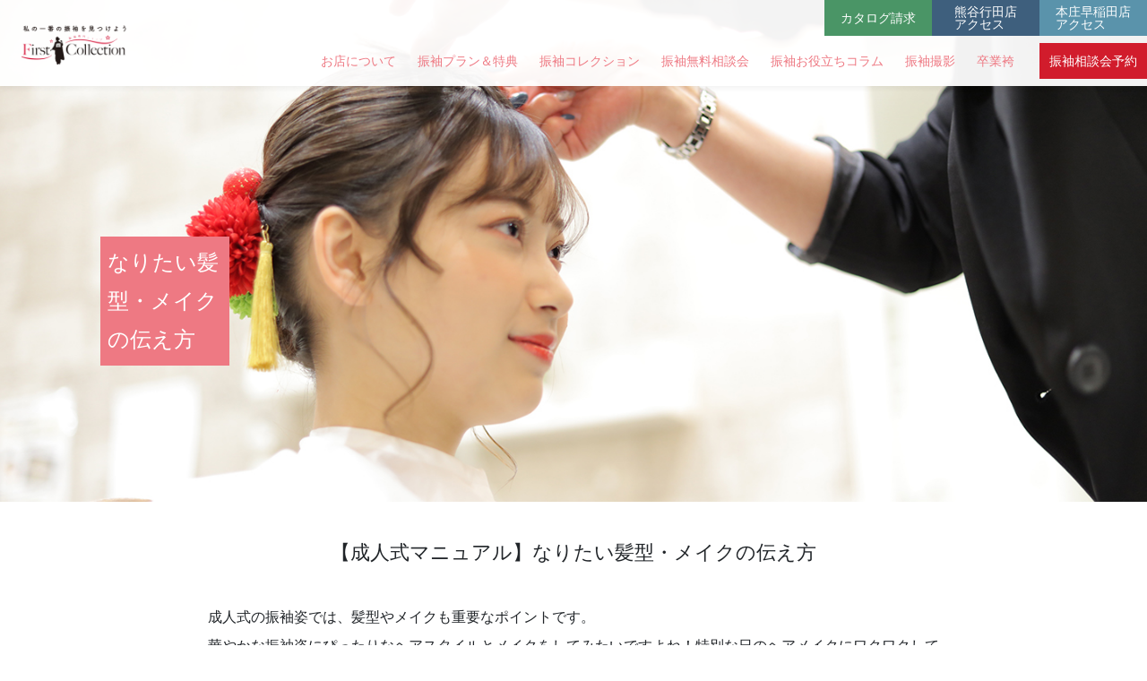

--- FILE ---
content_type: text/html; charset=UTF-8
request_url: https://furisode-firstcollection.com/column/hairmake/
body_size: 19925
content:
<!DOCTYPE html>
<html lang="ja">
<head>
    <!-- Global site tag (gtag.js) - Google Analytics -->
    <script async src="https://www.googletagmanager.com/gtag/js?id=UA-196535669-1"></script>
	<!-- LPタグ --><!-- LPタグ終わり -->
    <script>
      window.dataLayer = window.dataLayer || [];
      function gtag(){dataLayer.push(arguments);}
      gtag('js', new Date());

      gtag('config', 'UA-196535669-1');
    </script>
    <meta charset="UTF-8">
    <meta name="description" content="埼玉県熊谷市の振袖専門ショップ">
    <meta name="viewport" content="width=device-width">
	<meta name="facebook-domain-verification" content="n120vbdhq2c1m8omm18m9752or9w1m" />
        <title>【成人式マニュアル】なりたい髪型・メイクの伝え方 &#8211; ファーストコレクション</title>
<meta name='robots' content='max-image-preview:large' />
	<style>img:is([sizes="auto" i], [sizes^="auto," i]) { contain-intrinsic-size: 3000px 1500px }</style>
	
<!-- Google Tag Manager for WordPress by gtm4wp.com -->
<script data-cfasync="false" data-pagespeed-no-defer>
	var gtm4wp_datalayer_name = "dataLayer";
	var dataLayer = dataLayer || [];
</script>
<!-- End Google Tag Manager for WordPress by gtm4wp.com --><link rel='dns-prefetch' href='//www.googletagmanager.com' />
<script>
window._wpemojiSettings = {"baseUrl":"https:\/\/s.w.org\/images\/core\/emoji\/15.0.3\/72x72\/","ext":".png","svgUrl":"https:\/\/s.w.org\/images\/core\/emoji\/15.0.3\/svg\/","svgExt":".svg","source":{"concatemoji":"https:\/\/furisode-firstcollection.com\/wp-includes\/js\/wp-emoji-release.min.js?ver=6.7.4"}};
/*! This file is auto-generated */
!function(i,n){var o,s,e;function c(e){try{var t={supportTests:e,timestamp:(new Date).valueOf()};sessionStorage.setItem(o,JSON.stringify(t))}catch(e){}}function p(e,t,n){e.clearRect(0,0,e.canvas.width,e.canvas.height),e.fillText(t,0,0);var t=new Uint32Array(e.getImageData(0,0,e.canvas.width,e.canvas.height).data),r=(e.clearRect(0,0,e.canvas.width,e.canvas.height),e.fillText(n,0,0),new Uint32Array(e.getImageData(0,0,e.canvas.width,e.canvas.height).data));return t.every(function(e,t){return e===r[t]})}function u(e,t,n){switch(t){case"flag":return n(e,"\ud83c\udff3\ufe0f\u200d\u26a7\ufe0f","\ud83c\udff3\ufe0f\u200b\u26a7\ufe0f")?!1:!n(e,"\ud83c\uddfa\ud83c\uddf3","\ud83c\uddfa\u200b\ud83c\uddf3")&&!n(e,"\ud83c\udff4\udb40\udc67\udb40\udc62\udb40\udc65\udb40\udc6e\udb40\udc67\udb40\udc7f","\ud83c\udff4\u200b\udb40\udc67\u200b\udb40\udc62\u200b\udb40\udc65\u200b\udb40\udc6e\u200b\udb40\udc67\u200b\udb40\udc7f");case"emoji":return!n(e,"\ud83d\udc26\u200d\u2b1b","\ud83d\udc26\u200b\u2b1b")}return!1}function f(e,t,n){var r="undefined"!=typeof WorkerGlobalScope&&self instanceof WorkerGlobalScope?new OffscreenCanvas(300,150):i.createElement("canvas"),a=r.getContext("2d",{willReadFrequently:!0}),o=(a.textBaseline="top",a.font="600 32px Arial",{});return e.forEach(function(e){o[e]=t(a,e,n)}),o}function t(e){var t=i.createElement("script");t.src=e,t.defer=!0,i.head.appendChild(t)}"undefined"!=typeof Promise&&(o="wpEmojiSettingsSupports",s=["flag","emoji"],n.supports={everything:!0,everythingExceptFlag:!0},e=new Promise(function(e){i.addEventListener("DOMContentLoaded",e,{once:!0})}),new Promise(function(t){var n=function(){try{var e=JSON.parse(sessionStorage.getItem(o));if("object"==typeof e&&"number"==typeof e.timestamp&&(new Date).valueOf()<e.timestamp+604800&&"object"==typeof e.supportTests)return e.supportTests}catch(e){}return null}();if(!n){if("undefined"!=typeof Worker&&"undefined"!=typeof OffscreenCanvas&&"undefined"!=typeof URL&&URL.createObjectURL&&"undefined"!=typeof Blob)try{var e="postMessage("+f.toString()+"("+[JSON.stringify(s),u.toString(),p.toString()].join(",")+"));",r=new Blob([e],{type:"text/javascript"}),a=new Worker(URL.createObjectURL(r),{name:"wpTestEmojiSupports"});return void(a.onmessage=function(e){c(n=e.data),a.terminate(),t(n)})}catch(e){}c(n=f(s,u,p))}t(n)}).then(function(e){for(var t in e)n.supports[t]=e[t],n.supports.everything=n.supports.everything&&n.supports[t],"flag"!==t&&(n.supports.everythingExceptFlag=n.supports.everythingExceptFlag&&n.supports[t]);n.supports.everythingExceptFlag=n.supports.everythingExceptFlag&&!n.supports.flag,n.DOMReady=!1,n.readyCallback=function(){n.DOMReady=!0}}).then(function(){return e}).then(function(){var e;n.supports.everything||(n.readyCallback(),(e=n.source||{}).concatemoji?t(e.concatemoji):e.wpemoji&&e.twemoji&&(t(e.twemoji),t(e.wpemoji)))}))}((window,document),window._wpemojiSettings);
</script>
<style id='wp-emoji-styles-inline-css'>

	img.wp-smiley, img.emoji {
		display: inline !important;
		border: none !important;
		box-shadow: none !important;
		height: 1em !important;
		width: 1em !important;
		margin: 0 0.07em !important;
		vertical-align: -0.1em !important;
		background: none !important;
		padding: 0 !important;
	}
</style>
<link rel='stylesheet' id='wp-block-library-css' href='https://furisode-firstcollection.com/wp-includes/css/dist/block-library/style.min.css?ver=6.7.4' media='all' />
<style id='snow-monkey-blocks-accordion-style-inline-css'>
.smb-accordion{--smb-accordion--gap:var(--_margin-1);--smb-accordion--title-background-color:var(--_lighter-color-gray);--smb-accordion--title-color:inherit;--smb-accordion--body-padding:var(--_padding1)}.smb-accordion>*+*{margin-top:var(--smb-accordion--gap)}.smb-accordion__item{--smb-accordion-item--background-color:var(--smb-accordion--title-background-color);--smb-accordion-item--color:var(--smb-accordion--title-color);--smb-accordion-item--padding:var(--smb-accordion--body-padding);position:relative}.smb-accordion__item__title{align-items:center;background-color:var(--smb-accordion-item--background-color);color:var(--smb-accordion-item--color);display:flex;padding:calc(var(--_padding-1)*.5) var(--_padding-1)}.smb-accordion__item__title__label{flex:1 1 auto}.smb-accordion__item__title__icon{margin-left:var(--_margin-1);--_transition-duration:var(--_global--transition-duration);--_transition-function-timing:var(--_global--transition-function-timing);--_transition-delay:var(--_global--transition-delay);flex:0 0 auto;transition:transform var(--_transition-duration) var(--_transition-function-timing) var(--_transition-delay)}.smb-accordion__item__control{appearance:none!important;cursor:pointer!important;display:block!important;height:100%!important;inset:0!important;opacity:0!important;outline:none!important;position:absolute!important;width:100%!important;z-index:1!important}.smb-accordion__item__control:focus-visible{opacity:1!important;outline:1px solid!important}.smb-accordion__item__body{display:none;padding:var(--smb-accordion--body-padding);position:relative;z-index:2}.smb-accordion .smb-accordion__item__control:checked+.smb-accordion__item__body,.smb-accordion .smb-accordion__item__control:checked+.smb-accordion__item__title+.smb-accordion__item__body{display:block}.smb-accordion .smb-accordion__item__control:checked+.smb-accordion__item__title>.smb-accordion__item__title__icon{transform:rotate(180deg)}:where(.smb-accordion__item__body.is-layout-constrained>*){--wp--style--global--content-size:100%;--wp--style--global--wide-size:100%}

</style>
<style id='snow-monkey-blocks-alert-style-inline-css'>
.smb-alert{--smb-alert--border-radius:var(--_global--border-radius);--smb-alert--background-color:#fff9e6;--smb-alert--border-color:#fff3cd;--smb-alert--color:#5a4d26;--smb-alert--padding:var(--_padding1);--smb-alert--icon-color:#ffc81a;--smb-alert--warning-background-color:#ffede6;--smb-alert--warning-border-color:#ffdacd;--smb-alert--warning-color:#361f17;--smb-alert--warning-icon-color:#ff561a;--smb-alert--success-background-color:#f4ffe6;--smb-alert--success-border-color:#dfffb3;--smb-alert--success-color:#28321b;--smb-alert--success-icon-color:#84e600;--smb-alert--remark-background-color:var(--_lightest-color-gray);--smb-alert--remark-border-color:var(--_lighter-color-gray);--smb-alert--remark-color:var(--_color-text);--smb-alert--remark-icon-color:var(--_color-gray);background-color:var(--smb-alert--background-color);border:1px solid var(--smb-alert--border-color);border-radius:var(--smb-alert--border-radius);color:var(--smb-alert--color);display:block;padding:var(--smb-alert--padding)}.smb-alert .svg-inline--fa{color:var(--smb-alert--icon-color)}.smb-alert--warning{--smb-alert--background-color:var(--smb-alert--warning-background-color);--smb-alert--border-color:var(--smb-alert--warning-border-color);--smb-alert--color:var(--smb-alert--warning-color);--smb-alert--icon-color:var(--smb-alert--warning-icon-color)}.smb-alert--success{--smb-alert--background-color:var(--smb-alert--success-background-color);--smb-alert--border-color:var(--smb-alert--success-border-color);--smb-alert--color:var(--smb-alert--success-color);--smb-alert--icon-color:var(--smb-alert--success-icon-color)}.smb-alert--remark{--smb-alert--background-color:var(--smb-alert--remark-background-color);--smb-alert--border-color:var(--smb-alert--remark-border-color);--smb-alert--color:var(--smb-alert--remark-color);--smb-alert--icon-color:var(--smb-alert--remark-icon-color)}.smb-alert__title{align-items:center;display:flex;margin-bottom:var(--_margin-1);position:relative}.smb-alert__title .svg-inline--fa{flex:0 0 auto;margin-right:var(--_margin-2);position:relative;top:-1px;--_font-size-level:3;font-size:var(--_fluid-font-size);height:1em;line-height:var(--_line-height)}:where(.smb-alert__body.is-layout-constrained>*){--wp--style--global--content-size:100%;--wp--style--global--wide-size:100%}

</style>
<link rel='stylesheet' id='snow-monkey-blocks-balloon-style-css' href='https://furisode-firstcollection.com/wp-content/plugins/snow-monkey-blocks/dist/blocks/balloon/style-index.css?ver=21.0.6' media='all' />
<style id='snow-monkey-blocks-box-style-inline-css'>
.smb-box{--smb-box--background-color:#0000;--smb-box--background-image:initial;--smb-box--background-opacity:1;--smb-box--border-color:var(--_lighter-color-gray);--smb-box--border-style:solid;--smb-box--border-width:0px;--smb-box--border-radius:var(--_global--border-radius);--smb-box--box-shadow:initial;--smb-box--color:inherit;--smb-box--padding:var(--_padding1);border-radius:var(--smb-box--border-radius);border-width:0;box-shadow:var(--smb-box--box-shadow);color:var(--smb-box--color);overflow:visible;padding:var(--smb-box--padding);position:relative}.smb-box--p-s{--smb-box--padding:var(--_padding-1)}.smb-box--p-l{--smb-box--padding:var(--_padding2)}.smb-box__background{background-color:var(--smb-box--background-color);background-image:var(--smb-box--background-image);border:var(--smb-box--border-width) var(--smb-box--border-style) var(--smb-box--border-color);border-radius:var(--smb-box--border-radius);bottom:0;display:block;left:0;opacity:var(--smb-box--background-opacity);position:absolute;right:0;top:0}.smb-box__body{position:relative}.smb-box--has-link{cursor:pointer}.smb-box--has-link:has(:focus-visible){outline:auto;outline:auto -webkit-focus-ring-color}.smb-box__link{display:block!important;height:0!important;position:static!important;text-indent:-99999px!important;width:0!important}:where(.smb-box__body.is-layout-constrained>*){--wp--style--global--content-size:100%;--wp--style--global--wide-size:100%}

</style>
<style id='snow-monkey-blocks-btn-style-inline-css'>
.smb-btn:not(:root){color:var(--smb-btn--color);text-decoration:none}.smb-btn{--smb-btn--background-color:var(--wp--preset--color--black);--smb-btn--background-image:initial;--smb-btn--border:none;--smb-btn--border-radius:var(--_global--border-radius);--smb-btn--color:var(--wp--preset--color--white);--smb-btn--padding:var(--_padding-1);--smb-btn--padding-vertical:calc(var(--smb-btn--padding)*0.5);--smb-btn--padding-horizontal:var(--smb-btn--padding);--smb-btn--style--ghost--border-color:var(--smb-btn--background-color,currentColor);--smb-btn--style--ghost--color:currentColor;--smb-btn--style--text--color:currentColor;background-color:var(--smb-btn--background-color);background-image:var(--smb-btn--background-image);border:var(--smb-btn--border);border-radius:var(--smb-btn--border-radius);cursor:pointer;display:inline-flex;justify-content:center;margin:0;max-width:100%;padding:var(--smb-btn--padding-vertical) var(--smb-btn--padding-horizontal);white-space:nowrap;--_transition-duration:var(--_global--transition-duration);--_transition-function-timing:var(--_global--transition-function-timing);--_transition-delay:var(--_global--transition-delay);transition:all var(--_transition-duration) var(--_transition-function-timing) var(--_transition-delay)}.smb-btn:focus-visible{filter:brightness(90%)}.smb-btn__label{color:currentColor;white-space:inherit!important}.smb-btn--little-wider{--smb-btn--padding-horizontal:var(--_padding2)}.smb-btn--wider{--smb-btn--padding-horizontal:var(--_padding3)}.smb-btn--full,.smb-btn--more-wider{width:100%}.smb-btn--wrap{white-space:normal}.smb-btn-wrapper.is-style-ghost .smb-btn{--smb-btn--color:var(--smb-btn--style--ghost--color);background-color:#0000;border:1px solid var(--smb-btn--style--ghost--border-color)}.smb-btn-wrapper.is-style-ghost .smb-btn[style*="background-color:"]{background-color:#0000!important}.smb-btn-wrapper.is-style-text .smb-btn{--smb-btn--background-color:#0000;--smb-btn--color:var(--smb-btn--style--text--color);border:none}.aligncenter .smb-btn-wrapper,.smb-btn-wrapper.aligncenter{text-align:center}@media(min-width:640px){.smb-btn--more-wider{--smb-btn--padding-horizontal:var(--_padding4);display:inline-block;width:auto}}@media(any-hover:hover){.smb-btn:hover{filter:brightness(90%)}}

</style>
<style id='snow-monkey-blocks-btn-box-style-inline-css'>
.smb-btn-box{--smb-btn-box--background-color:#0000;--smb-btn-box--padding:var(--_padding2);--smb-btn--style--ghost--border-color:var(--smb-btn--background-color,currentColor);--smb-btn--style--ghost--color:currentColor;background-color:var(--smb-btn-box--background-color);padding-bottom:var(--smb-btn-box--padding);padding-top:var(--smb-btn-box--padding)}.smb-btn-box__lede{font-weight:700;margin-bottom:var(--_margin-1);text-align:center}.smb-btn-box__btn-wrapper{text-align:center}.smb-btn-box__note{margin-top:var(--_margin-1);text-align:center}.smb-btn-box.is-style-ghost .smb-btn{--smb-btn--color:var(--smb-btn--style--ghost--color);background-color:#0000;border:1px solid var(--smb-btn--style--ghost--border-color)}

</style>
<style id='snow-monkey-blocks-buttons-style-inline-css'>
.smb-buttons{--smb-buttons--gap:var(--_margin1);display:flex;flex-wrap:wrap;gap:var(--smb-buttons--gap)}.smb-buttons.has-text-align-left,.smb-buttons.is-content-justification-left{justify-content:flex-start}.smb-buttons.has-text-align-center,.smb-buttons.is-content-justification-center{justify-content:center}.smb-buttons.has-text-align-right,.smb-buttons.is-content-justification-right{justify-content:flex-end}.smb-buttons.is-content-justification-space-between{justify-content:space-between}.smb-buttons>.smb-btn-wrapper{flex:0 1 auto;margin:0}.smb-buttons>.smb-btn-wrapper--full{flex:1 1 auto}@media not all and (min-width:640px){.smb-buttons>.smb-btn-wrapper--more-wider{flex:1 1 auto}}

</style>
<link rel='stylesheet' id='snow-monkey-blocks-categories-list-style-css' href='https://furisode-firstcollection.com/wp-content/plugins/snow-monkey-blocks/dist/blocks/categories-list/style-index.css?ver=21.0.6' media='all' />
<style id='snow-monkey-blocks-container-style-inline-css'>
.smb-container__body{margin-left:auto;margin-right:auto;max-width:100%}.smb-container--no-gutters{padding-left:0!important;padding-right:0!important}:where(.smb-container__body.is-layout-constrained>*){--wp--style--global--content-size:100%;--wp--style--global--wide-size:100%}

</style>
<style id='snow-monkey-blocks-countdown-style-inline-css'>
.smb-countdown{--smb-countdown--gap:var(--_margin-2);--smb-countdown--numeric-color:currentColor;--smb-countdown--clock-color:currentColor}.smb-countdown__list{align-items:center;align-self:center;display:flex;flex-direction:row;flex-wrap:wrap;list-style-type:none;margin-left:0;padding-left:0}.smb-countdown__list-item{margin:0 var(--smb-countdown--gap);text-align:center}.smb-countdown__list-item:first-child{margin-left:0}.smb-countdown__list-item:last-child{margin-right:0}.smb-countdown__list-item__numeric{color:var(--smb-countdown--numeric-color);display:block;--_font-size-level:3;font-size:var(--_fluid-font-size);font-weight:700;line-height:var(--_line-height)}.smb-countdown__list-item__clock{color:var(--smb-countdown--clock-color);display:block;--_font-size-level:-1;font-size:var(--_font-size);line-height:var(--_line-height)}.smb-countdown .align-center{justify-content:center}.smb-countdown .align-left{justify-content:flex-start}.smb-countdown .align-right{justify-content:flex-end}.is-style-inline .smb-countdown__list-item__clock,.is-style-inline .smb-countdown__list-item__numeric{display:inline}

</style>
<style id='snow-monkey-blocks-faq-style-inline-css'>
.smb-faq{--smb-faq--border-color:var(--_lighter-color-gray);--smb-faq--label-color:initial;--smb-faq--item-gap:var(--_margin1);--smb-faq--item-question-label-color:currentColor;--smb-faq--item-answer-label-color:currentColor;border-top:1px solid var(--smb-faq--border-color)}.smb-faq__item{border-bottom:1px solid var(--smb-faq--border-color);padding:var(--_padding1) 0}.smb-faq__item__answer,.smb-faq__item__question{display:flex;flex-direction:row;flex-wrap:nowrap}.smb-faq__item__answer__label,.smb-faq__item__question__label{flex:0 0 0%;margin-right:var(--smb-faq--item-gap);margin-top:calc(var(--_half-leading)*-1em - .125em);--_font-size-level:3;font-size:var(--_fluid-font-size);font-weight:400;line-height:var(--_line-height);min-width:.8em}.smb-faq__item__answer__body,.smb-faq__item__question__body{flex:1 1 auto;margin-top:calc(var(--_half-leading)*-1em)}.smb-faq__item__question{font-weight:700;margin:0 0 var(--smb-faq--item-gap)}.smb-faq__item__question__label{color:var(--smb-faq--item-question-label-color)}.smb-faq__item__answer__label{color:var(--smb-faq--item-answer-label-color)}:where(.smb-faq__item__answer__body.is-layout-constrained>*){--wp--style--global--content-size:100%;--wp--style--global--wide-size:100%}

</style>
<style id='snow-monkey-blocks-flex-style-inline-css'>
.smb-flex{--smb-flex--box-shadow:none;box-shadow:var(--smb-flex--box-shadow);flex-direction:column}.smb-flex.is-horizontal{flex-direction:row}.smb-flex.is-vertical{flex-direction:column}.smb-flex>*{--smb--flex-grow:0;--smb--flex-shrink:1;--smb--flex-basis:auto;flex-basis:var(--smb--flex-basis);flex-grow:var(--smb--flex-grow);flex-shrink:var(--smb--flex-shrink);min-width:0}

</style>
<style id='snow-monkey-blocks-grid-style-inline-css'>
.smb-grid{--smb-grid--gap:0px;--smb-grid--column-auto-repeat:auto-fit;--smb-grid--columns:1;--smb-grid--column-min-width:250px;--smb-grid--grid-template-columns:none;--smb-grid--rows:1;--smb-grid--grid-template-rows:none;display:grid;gap:var(--smb-grid--gap)}.smb-grid>*{--smb--justify-self:stretch;--smb--align-self:stretch;--smb--grid-column:auto;--smb--grid-row:auto;align-self:var(--smb--align-self);grid-column:var(--smb--grid-column);grid-row:var(--smb--grid-row);justify-self:var(--smb--justify-self);margin-bottom:0;margin-top:0;min-width:0}.smb-grid--columns\:columns{grid-template-columns:repeat(var(--smb-grid--columns),1fr)}.smb-grid--columns\:min{grid-template-columns:repeat(var(--smb-grid--column-auto-repeat),minmax(min(var(--smb-grid--column-min-width),100%),1fr))}.smb-grid--columns\:free{grid-template-columns:var(--smb-grid--grid-template-columns)}.smb-grid--rows\:rows{grid-template-rows:repeat(var(--smb-grid--rows),1fr)}.smb-grid--rows\:free{grid-template-rows:var(--smb-grid--grid-template-rows)}

</style>
<link rel='stylesheet' id='snow-monkey-blocks-hero-header-style-css' href='https://furisode-firstcollection.com/wp-content/plugins/snow-monkey-blocks/dist/blocks/hero-header/style-index.css?ver=21.0.6' media='all' />
<link rel='stylesheet' id='snow-monkey-blocks-information-style-css' href='https://furisode-firstcollection.com/wp-content/plugins/snow-monkey-blocks/dist/blocks/information/style-index.css?ver=21.0.6' media='all' />
<link rel='stylesheet' id='snow-monkey-blocks-items-style-css' href='https://furisode-firstcollection.com/wp-content/plugins/snow-monkey-blocks/dist/blocks/items/style-index.css?ver=23.0.1' media='all' />
<style id='snow-monkey-blocks-list-style-inline-css'>
.smb-list{--smb-list--gap:var(--_margin-2)}.smb-list ul{list-style:none!important}.smb-list ul *>li:first-child,.smb-list ul li+li{margin-top:var(--smb-list--gap)}.smb-list ul>li{position:relative}.smb-list ul>li .smb-list__icon{left:-1.5em;position:absolute}

</style>
<link rel='stylesheet' id='snow-monkey-blocks-media-text-style-css' href='https://furisode-firstcollection.com/wp-content/plugins/snow-monkey-blocks/dist/blocks/media-text/style-index.css?ver=21.0.6' media='all' />
<link rel='stylesheet' id='snow-monkey-blocks-panels-style-css' href='https://furisode-firstcollection.com/wp-content/plugins/snow-monkey-blocks/dist/blocks/panels/style-index.css?ver=23.0.2' media='all' />
<style id='snow-monkey-blocks-read-more-box-style-inline-css'>
.smb-read-more-box{--smb-read-more-box--content-height:100px;--smb-read-more-box--mask-color:var(--_global--background-color,#fff)}.smb-read-more-box__content{--_transition-duration:var(--_global--transition-duration);--_transition-function-timing:var(--_global--transition-function-timing);--_transition-delay:var(--_global--transition-delay);overflow:hidden;position:relative;transition:height var(--_transition-duration) var(--_transition-function-timing) var(--_transition-delay)}.smb-read-more-box__content[aria-hidden=true]{height:var(--smb-read-more-box--content-height)}.smb-read-more-box__action{display:flex;flex-wrap:wrap;margin-top:var(--_padding-1)}.smb-read-more-box__action.is-content-justification-left{justify-content:start}.smb-read-more-box__action.is-content-justification-center{justify-content:center}.smb-read-more-box__action.is-content-justification-right{justify-content:end}.smb-read-more-box__btn-wrapper.smb-btn-wrapper--full{flex-grow:1}.smb-read-more-box__button{cursor:pointer}.smb-read-more-box--has-mask .smb-read-more-box__content[aria-hidden=true]:after{background:linear-gradient(to bottom,#0000 0,var(--smb-read-more-box--mask-color) 100%);content:"";display:block;height:50px;inset:auto 0 0 0;position:absolute}.smb-read-more-box.is-style-ghost .smb-read-more-box__button{--smb-btn--color:var(--smb-btn--style--ghost--color);background-color:#0000;border:1px solid var(--smb-btn--style--ghost--border-color)}.smb-read-more-box.is-style-text .smb-read-more-box__button{--smb-btn--background-color:#0000;--smb-btn--color:var(--smb-btn--style--text--color);--smb-btn--padding:0px;border:none}:where(.smb-read-more-box__content.is-layout-constrained>*){--wp--style--global--content-size:100%;--wp--style--global--wide-size:100%}

</style>
<link rel='stylesheet' id='snow-monkey-blocks-section-style-css' href='https://furisode-firstcollection.com/wp-content/plugins/snow-monkey-blocks/dist/blocks/section/style-index.css?ver=21.0.6' media='all' />
<link rel='stylesheet' id='snow-monkey-blocks-section-break-the-grid-style-css' href='https://furisode-firstcollection.com/wp-content/plugins/snow-monkey-blocks/dist/blocks/section-break-the-grid/style-index.css?ver=21.0.6' media='all' />
<style id='snow-monkey-blocks-section-side-heading-style-inline-css'>
.smb-section-side-heading__header,.smb-section-side-heading__subtitle,.smb-section-side-heading__title{text-align:left}.smb-section-side-heading__header>*{text-align:inherit}.smb-section-side-heading__lede-wrapper{justify-content:flex-start}.smb-section-side-heading>.smb-section__inner>.c-container>.smb-section__contents-wrapper>.c-row{justify-content:space-between}@media not all and (min-width:640px){.smb-section-side-heading :where(.smb-section__contents-wrapper>.c-row>*+*){margin-top:var(--_margin2)}}

</style>
<link rel='stylesheet' id='snow-monkey-blocks-section-with-bgimage-style-css' href='https://furisode-firstcollection.com/wp-content/plugins/snow-monkey-blocks/dist/blocks/section-with-bgimage/style-index.css?ver=21.0.6' media='all' />
<style id='snow-monkey-blocks-section-with-bgvideo-style-inline-css'>
.smb-section-with-bgvideo>.smb-section-with-bgimage__bgimage>*{display:none!important}

</style>
<link rel='stylesheet' id='snow-monkey-blocks-spider-contents-slider-style-css' href='https://furisode-firstcollection.com/wp-content/plugins/snow-monkey-blocks/dist/blocks/spider-contents-slider/style-index.css?ver=21.0.6' media='all' />
<link rel='stylesheet' id='snow-monkey-blocks-spider-slider-style-css' href='https://furisode-firstcollection.com/wp-content/plugins/snow-monkey-blocks/dist/blocks/spider-slider/style-index.css?ver=21.0.6' media='all' />
<link rel='stylesheet' id='snow-monkey-blocks-spider-pickup-slider-style-css' href='https://furisode-firstcollection.com/wp-content/plugins/snow-monkey-blocks/dist/blocks/spider-pickup-slider/style-index.css?ver=21.0.6' media='all' />
<link rel='stylesheet' id='snow-monkey-blocks-step-style-css' href='https://furisode-firstcollection.com/wp-content/plugins/snow-monkey-blocks/dist/blocks/step/style-index.css?ver=21.0.6' media='all' />
<link rel='stylesheet' id='snow-monkey-blocks-tabs-style-css' href='https://furisode-firstcollection.com/wp-content/plugins/snow-monkey-blocks/dist/blocks/tabs/style-index.css?ver=22.2.3' media='all' />
<style id='snow-monkey-blocks-taxonomy-terms-style-inline-css'>
.smb-taxonomy-terms__item>a{align-items:center;display:inline-flex!important}.smb-taxonomy-terms__item__count{display:inline-block;margin-left:.4em;text-decoration:none}.smb-taxonomy-terms__item__count span{align-items:center;display:inline-flex}.smb-taxonomy-terms__item__count span:before{content:"(";font-size:.8em}.smb-taxonomy-terms__item__count span:after{content:")";font-size:.8em}.smb-taxonomy-terms.is-style-tag .smb-taxonomy-terms__list{list-style:none;margin-left:0;padding-left:0}.smb-taxonomy-terms.is-style-tag .smb-taxonomy-terms__item{display:inline-block;margin:4px 4px 4px 0}.smb-taxonomy-terms.is-style-slash .smb-taxonomy-terms__list{display:flex;flex-wrap:wrap;list-style:none;margin-left:0;padding-left:0}.smb-taxonomy-terms.is-style-slash .smb-taxonomy-terms__item{display:inline-block}.smb-taxonomy-terms.is-style-slash .smb-taxonomy-terms__item:not(:last-child):after{content:"/";display:inline-block;margin:0 .5em}

</style>
<style id='filebird-block-filebird-gallery-style-inline-css'>
ul.filebird-block-filebird-gallery{margin:auto!important;padding:0!important;width:100%}ul.filebird-block-filebird-gallery.layout-grid{display:grid;grid-gap:20px;align-items:stretch;grid-template-columns:repeat(var(--columns),1fr);justify-items:stretch}ul.filebird-block-filebird-gallery.layout-grid li img{border:1px solid #ccc;box-shadow:2px 2px 6px 0 rgba(0,0,0,.3);height:100%;max-width:100%;-o-object-fit:cover;object-fit:cover;width:100%}ul.filebird-block-filebird-gallery.layout-masonry{-moz-column-count:var(--columns);-moz-column-gap:var(--space);column-gap:var(--space);-moz-column-width:var(--min-width);columns:var(--min-width) var(--columns);display:block;overflow:auto}ul.filebird-block-filebird-gallery.layout-masonry li{margin-bottom:var(--space)}ul.filebird-block-filebird-gallery li{list-style:none}ul.filebird-block-filebird-gallery li figure{height:100%;margin:0;padding:0;position:relative;width:100%}ul.filebird-block-filebird-gallery li figure figcaption{background:linear-gradient(0deg,rgba(0,0,0,.7),rgba(0,0,0,.3) 70%,transparent);bottom:0;box-sizing:border-box;color:#fff;font-size:.8em;margin:0;max-height:100%;overflow:auto;padding:3em .77em .7em;position:absolute;text-align:center;width:100%;z-index:2}ul.filebird-block-filebird-gallery li figure figcaption a{color:inherit}

</style>
<link rel='stylesheet' id='spider-css' href='https://furisode-firstcollection.com/wp-content/plugins/snow-monkey-blocks/dist/packages/spider/dist/css/spider.css?ver=1744453714' media='all' />
<link rel='stylesheet' id='snow-monkey-blocks-css' href='https://furisode-firstcollection.com/wp-content/plugins/snow-monkey-blocks/dist/css/blocks.css?ver=1744453714' media='all' />
<link rel='stylesheet' id='sass-basis-css' href='https://furisode-firstcollection.com/wp-content/plugins/snow-monkey-blocks/dist/css/fallback.css?ver=1744453714' media='all' />
<link rel='stylesheet' id='snow-monkey-blocks/nopro-css' href='https://furisode-firstcollection.com/wp-content/plugins/snow-monkey-blocks/dist/css/nopro.css?ver=1744453714' media='all' />
<link rel='stylesheet' id='snow-monkey-editor-css' href='https://furisode-firstcollection.com/wp-content/plugins/snow-monkey-editor/dist/css/app.css?ver=1741775307' media='all' />
<link rel='stylesheet' id='snow-monkey-editor@front-css' href='https://furisode-firstcollection.com/wp-content/plugins/snow-monkey-editor/dist/css/front.css?ver=1741775307' media='all' />
<style id='classic-theme-styles-inline-css'>
/*! This file is auto-generated */
.wp-block-button__link{color:#fff;background-color:#32373c;border-radius:9999px;box-shadow:none;text-decoration:none;padding:calc(.667em + 2px) calc(1.333em + 2px);font-size:1.125em}.wp-block-file__button{background:#32373c;color:#fff;text-decoration:none}
</style>
<style id='global-styles-inline-css'>
:root{--wp--preset--aspect-ratio--square: 1;--wp--preset--aspect-ratio--4-3: 4/3;--wp--preset--aspect-ratio--3-4: 3/4;--wp--preset--aspect-ratio--3-2: 3/2;--wp--preset--aspect-ratio--2-3: 2/3;--wp--preset--aspect-ratio--16-9: 16/9;--wp--preset--aspect-ratio--9-16: 9/16;--wp--preset--color--black: #000000;--wp--preset--color--cyan-bluish-gray: #abb8c3;--wp--preset--color--white: #ffffff;--wp--preset--color--pale-pink: #f78da7;--wp--preset--color--vivid-red: #cf2e2e;--wp--preset--color--luminous-vivid-orange: #ff6900;--wp--preset--color--luminous-vivid-amber: #fcb900;--wp--preset--color--light-green-cyan: #7bdcb5;--wp--preset--color--vivid-green-cyan: #00d084;--wp--preset--color--pale-cyan-blue: #8ed1fc;--wp--preset--color--vivid-cyan-blue: #0693e3;--wp--preset--color--vivid-purple: #9b51e0;--wp--preset--gradient--vivid-cyan-blue-to-vivid-purple: linear-gradient(135deg,rgba(6,147,227,1) 0%,rgb(155,81,224) 100%);--wp--preset--gradient--light-green-cyan-to-vivid-green-cyan: linear-gradient(135deg,rgb(122,220,180) 0%,rgb(0,208,130) 100%);--wp--preset--gradient--luminous-vivid-amber-to-luminous-vivid-orange: linear-gradient(135deg,rgba(252,185,0,1) 0%,rgba(255,105,0,1) 100%);--wp--preset--gradient--luminous-vivid-orange-to-vivid-red: linear-gradient(135deg,rgba(255,105,0,1) 0%,rgb(207,46,46) 100%);--wp--preset--gradient--very-light-gray-to-cyan-bluish-gray: linear-gradient(135deg,rgb(238,238,238) 0%,rgb(169,184,195) 100%);--wp--preset--gradient--cool-to-warm-spectrum: linear-gradient(135deg,rgb(74,234,220) 0%,rgb(151,120,209) 20%,rgb(207,42,186) 40%,rgb(238,44,130) 60%,rgb(251,105,98) 80%,rgb(254,248,76) 100%);--wp--preset--gradient--blush-light-purple: linear-gradient(135deg,rgb(255,206,236) 0%,rgb(152,150,240) 100%);--wp--preset--gradient--blush-bordeaux: linear-gradient(135deg,rgb(254,205,165) 0%,rgb(254,45,45) 50%,rgb(107,0,62) 100%);--wp--preset--gradient--luminous-dusk: linear-gradient(135deg,rgb(255,203,112) 0%,rgb(199,81,192) 50%,rgb(65,88,208) 100%);--wp--preset--gradient--pale-ocean: linear-gradient(135deg,rgb(255,245,203) 0%,rgb(182,227,212) 50%,rgb(51,167,181) 100%);--wp--preset--gradient--electric-grass: linear-gradient(135deg,rgb(202,248,128) 0%,rgb(113,206,126) 100%);--wp--preset--gradient--midnight: linear-gradient(135deg,rgb(2,3,129) 0%,rgb(40,116,252) 100%);--wp--preset--font-size--small: 13px;--wp--preset--font-size--medium: 20px;--wp--preset--font-size--large: 36px;--wp--preset--font-size--x-large: 42px;--wp--preset--spacing--20: 0.44rem;--wp--preset--spacing--30: 0.67rem;--wp--preset--spacing--40: 1rem;--wp--preset--spacing--50: 1.5rem;--wp--preset--spacing--60: 2.25rem;--wp--preset--spacing--70: 3.38rem;--wp--preset--spacing--80: 5.06rem;--wp--preset--shadow--natural: 6px 6px 9px rgba(0, 0, 0, 0.2);--wp--preset--shadow--deep: 12px 12px 50px rgba(0, 0, 0, 0.4);--wp--preset--shadow--sharp: 6px 6px 0px rgba(0, 0, 0, 0.2);--wp--preset--shadow--outlined: 6px 6px 0px -3px rgba(255, 255, 255, 1), 6px 6px rgba(0, 0, 0, 1);--wp--preset--shadow--crisp: 6px 6px 0px rgba(0, 0, 0, 1);}:where(.is-layout-flex){gap: 0.5em;}:where(.is-layout-grid){gap: 0.5em;}body .is-layout-flex{display: flex;}.is-layout-flex{flex-wrap: wrap;align-items: center;}.is-layout-flex > :is(*, div){margin: 0;}body .is-layout-grid{display: grid;}.is-layout-grid > :is(*, div){margin: 0;}:where(.wp-block-columns.is-layout-flex){gap: 2em;}:where(.wp-block-columns.is-layout-grid){gap: 2em;}:where(.wp-block-post-template.is-layout-flex){gap: 1.25em;}:where(.wp-block-post-template.is-layout-grid){gap: 1.25em;}.has-black-color{color: var(--wp--preset--color--black) !important;}.has-cyan-bluish-gray-color{color: var(--wp--preset--color--cyan-bluish-gray) !important;}.has-white-color{color: var(--wp--preset--color--white) !important;}.has-pale-pink-color{color: var(--wp--preset--color--pale-pink) !important;}.has-vivid-red-color{color: var(--wp--preset--color--vivid-red) !important;}.has-luminous-vivid-orange-color{color: var(--wp--preset--color--luminous-vivid-orange) !important;}.has-luminous-vivid-amber-color{color: var(--wp--preset--color--luminous-vivid-amber) !important;}.has-light-green-cyan-color{color: var(--wp--preset--color--light-green-cyan) !important;}.has-vivid-green-cyan-color{color: var(--wp--preset--color--vivid-green-cyan) !important;}.has-pale-cyan-blue-color{color: var(--wp--preset--color--pale-cyan-blue) !important;}.has-vivid-cyan-blue-color{color: var(--wp--preset--color--vivid-cyan-blue) !important;}.has-vivid-purple-color{color: var(--wp--preset--color--vivid-purple) !important;}.has-black-background-color{background-color: var(--wp--preset--color--black) !important;}.has-cyan-bluish-gray-background-color{background-color: var(--wp--preset--color--cyan-bluish-gray) !important;}.has-white-background-color{background-color: var(--wp--preset--color--white) !important;}.has-pale-pink-background-color{background-color: var(--wp--preset--color--pale-pink) !important;}.has-vivid-red-background-color{background-color: var(--wp--preset--color--vivid-red) !important;}.has-luminous-vivid-orange-background-color{background-color: var(--wp--preset--color--luminous-vivid-orange) !important;}.has-luminous-vivid-amber-background-color{background-color: var(--wp--preset--color--luminous-vivid-amber) !important;}.has-light-green-cyan-background-color{background-color: var(--wp--preset--color--light-green-cyan) !important;}.has-vivid-green-cyan-background-color{background-color: var(--wp--preset--color--vivid-green-cyan) !important;}.has-pale-cyan-blue-background-color{background-color: var(--wp--preset--color--pale-cyan-blue) !important;}.has-vivid-cyan-blue-background-color{background-color: var(--wp--preset--color--vivid-cyan-blue) !important;}.has-vivid-purple-background-color{background-color: var(--wp--preset--color--vivid-purple) !important;}.has-black-border-color{border-color: var(--wp--preset--color--black) !important;}.has-cyan-bluish-gray-border-color{border-color: var(--wp--preset--color--cyan-bluish-gray) !important;}.has-white-border-color{border-color: var(--wp--preset--color--white) !important;}.has-pale-pink-border-color{border-color: var(--wp--preset--color--pale-pink) !important;}.has-vivid-red-border-color{border-color: var(--wp--preset--color--vivid-red) !important;}.has-luminous-vivid-orange-border-color{border-color: var(--wp--preset--color--luminous-vivid-orange) !important;}.has-luminous-vivid-amber-border-color{border-color: var(--wp--preset--color--luminous-vivid-amber) !important;}.has-light-green-cyan-border-color{border-color: var(--wp--preset--color--light-green-cyan) !important;}.has-vivid-green-cyan-border-color{border-color: var(--wp--preset--color--vivid-green-cyan) !important;}.has-pale-cyan-blue-border-color{border-color: var(--wp--preset--color--pale-cyan-blue) !important;}.has-vivid-cyan-blue-border-color{border-color: var(--wp--preset--color--vivid-cyan-blue) !important;}.has-vivid-purple-border-color{border-color: var(--wp--preset--color--vivid-purple) !important;}.has-vivid-cyan-blue-to-vivid-purple-gradient-background{background: var(--wp--preset--gradient--vivid-cyan-blue-to-vivid-purple) !important;}.has-light-green-cyan-to-vivid-green-cyan-gradient-background{background: var(--wp--preset--gradient--light-green-cyan-to-vivid-green-cyan) !important;}.has-luminous-vivid-amber-to-luminous-vivid-orange-gradient-background{background: var(--wp--preset--gradient--luminous-vivid-amber-to-luminous-vivid-orange) !important;}.has-luminous-vivid-orange-to-vivid-red-gradient-background{background: var(--wp--preset--gradient--luminous-vivid-orange-to-vivid-red) !important;}.has-very-light-gray-to-cyan-bluish-gray-gradient-background{background: var(--wp--preset--gradient--very-light-gray-to-cyan-bluish-gray) !important;}.has-cool-to-warm-spectrum-gradient-background{background: var(--wp--preset--gradient--cool-to-warm-spectrum) !important;}.has-blush-light-purple-gradient-background{background: var(--wp--preset--gradient--blush-light-purple) !important;}.has-blush-bordeaux-gradient-background{background: var(--wp--preset--gradient--blush-bordeaux) !important;}.has-luminous-dusk-gradient-background{background: var(--wp--preset--gradient--luminous-dusk) !important;}.has-pale-ocean-gradient-background{background: var(--wp--preset--gradient--pale-ocean) !important;}.has-electric-grass-gradient-background{background: var(--wp--preset--gradient--electric-grass) !important;}.has-midnight-gradient-background{background: var(--wp--preset--gradient--midnight) !important;}.has-small-font-size{font-size: var(--wp--preset--font-size--small) !important;}.has-medium-font-size{font-size: var(--wp--preset--font-size--medium) !important;}.has-large-font-size{font-size: var(--wp--preset--font-size--large) !important;}.has-x-large-font-size{font-size: var(--wp--preset--font-size--x-large) !important;}
:where(.wp-block-post-template.is-layout-flex){gap: 1.25em;}:where(.wp-block-post-template.is-layout-grid){gap: 1.25em;}
:where(.wp-block-columns.is-layout-flex){gap: 2em;}:where(.wp-block-columns.is-layout-grid){gap: 2em;}
:root :where(.wp-block-pullquote){font-size: 1.5em;line-height: 1.6;}
</style>
<link rel='stylesheet' id='snow-monkey-editor@view-css' href='https://furisode-firstcollection.com/wp-content/plugins/snow-monkey-editor/dist/css/view.css?ver=1741775307' media='all' />
<link rel='stylesheet' id='parent-style-css' href='https://furisode-firstcollection.com/wp-content/themes/vogue_tcd051/style.css?ver=21.04.09-02:58:38' media='all' />
<link rel='stylesheet' id='child-style-css' href='https://furisode-firstcollection.com/wp-content/themes/vogue_tcd051-child/css/style.css?ver=25.01.16-15:05:31' media='all' />
<link rel='stylesheet' id='vogue-style-css' href='https://furisode-firstcollection.com/wp-content/themes/vogue_tcd051-child/style.css?ver=6.7.4' media='all' />
<link rel='stylesheet' id='mts_simple_booking_front_css-css' href='https://furisode-firstcollection.com/wp-content/plugins/mts-simple-booking-c/css/mtssb-front.css?ver=6.7.4' media='all' />
<script src="https://furisode-firstcollection.com/wp-content/plugins/snow-monkey-blocks/dist/js/fontawesome-all.js?ver=1744453714" id="fontawesome6-js" defer data-wp-strategy="defer"></script>
<script src="https://furisode-firstcollection.com/wp-content/plugins/snow-monkey-blocks/dist/packages/spider/dist/js/spider.js?ver=1744453714" id="spider-js" defer data-wp-strategy="defer"></script>
<script src="https://furisode-firstcollection.com/wp-includes/js/jquery/jquery.min.js?ver=3.7.1" id="jquery-core-js"></script>
<script src="https://furisode-firstcollection.com/wp-includes/js/jquery/jquery-migrate.min.js?ver=3.4.1" id="jquery-migrate-js"></script>
<script src="https://furisode-firstcollection.com/wp-content/plugins/snow-monkey-editor/dist/js/app.js?ver=1741775307" id="snow-monkey-editor-js" defer data-wp-strategy="defer"></script>

<!-- Site Kit によって追加された Google タグ（gtag.js）スニペット -->
<!-- Google アナリティクス スニペット (Site Kit が追加) -->
<script src="https://www.googletagmanager.com/gtag/js?id=G-XFRG4900VF" id="google_gtagjs-js" async></script>
<script id="google_gtagjs-js-after">
window.dataLayer = window.dataLayer || [];function gtag(){dataLayer.push(arguments);}
gtag("set","linker",{"domains":["furisode-firstcollection.com"]});
gtag("js", new Date());
gtag("set", "developer_id.dZTNiMT", true);
gtag("config", "G-XFRG4900VF");
</script>
<link rel="https://api.w.org/" href="https://furisode-firstcollection.com/wp-json/" /><link rel="alternate" title="JSON" type="application/json" href="https://furisode-firstcollection.com/wp-json/wp/v2/pages/3182" /><link rel="EditURI" type="application/rsd+xml" title="RSD" href="https://furisode-firstcollection.com/xmlrpc.php?rsd" />
<meta name="generator" content="WordPress 6.7.4" />
<link rel="canonical" href="https://furisode-firstcollection.com/column/hairmake/" />
<link rel='shortlink' href='https://furisode-firstcollection.com/?p=3182' />
<link rel="alternate" title="oEmbed (JSON)" type="application/json+oembed" href="https://furisode-firstcollection.com/wp-json/oembed/1.0/embed?url=https%3A%2F%2Ffurisode-firstcollection.com%2Fcolumn%2Fhairmake%2F" />
<link rel="alternate" title="oEmbed (XML)" type="text/xml+oembed" href="https://furisode-firstcollection.com/wp-json/oembed/1.0/embed?url=https%3A%2F%2Ffurisode-firstcollection.com%2Fcolumn%2Fhairmake%2F&#038;format=xml" />
<!-- start Simple Custom CSS and JS -->
<script>
// const sideBanner = document.getElementById('side-banner');
// const closeButton = document.getElementById('close-btn');

// Close button click handler
// document.getElementById('close-btn').addEventListener('click', () => {
//   document.getElementById('side-banner').classList.add('hide');
// });

jQuery(document).ready(function($) {
    $('#close-btn').click(function() {
        $('#side-banner').addClass('hide');
    });
});
</script>
<!-- end Simple Custom CSS and JS -->
<!-- start Simple Custom CSS and JS -->
<style>
/*------------------------------------------------------
Floating banner
------------------------------------------------------*/
.hide {
  display: none;
}

@-webkit-keyframes side-delay-right {
  0% {
    opacity: 0;
    -webkit-transform: translateX(300px);
            transform: translateX(300px);
  }
  100% {
    opacity: 1;
    -webkit-transform: translateX(0);
            transform: translateX(0);
  }
}

@keyframes side-delay-right {
  0% {
    opacity: 0;
    -webkit-transform: translateX(300px);
            transform: translateX(300px);
  }
  100% {
    opacity: 1;
    -webkit-transform: translateX(0);
            transform: translateX(0);
  }
}
@-webkit-keyframes side-delay-right-out {
  0% {
    opacity: 1;
    -webkit-transform: translateX(0);
            transform: translateX(0);
  }
  100% {
    opacity: 0;
    -webkit-transform: translateX(300px);
            transform: translateX(300px);
  }
}
@keyframes side-delay-right-out {
  0% {
    opacity: 1;
    -webkit-transform: translateX(0);
            transform: translateX(0);
  }
  100% {
    opacity: 0;
    -webkit-transform: translateX(300px);
            transform: translateX(300px);
  }
}
#close-btn {
    border-radius: 50%;
    background: #000;
    color: #fff;
    cursor: pointer;
    position: absolute;
    right: 0;
    top: 0;
    height: 2em;
    width: 2em;
    line-height: 1.8;
    text-align: center;
    font-weight: 900;
    z-index: 10001;
}

#side-banner {
  left: 10px;
  bottom: 100px;
  position: fixed;
  z-index: 10000;
  max-width: 70vw;
}
@media (min-width: 640px) {
	#side-banner {
		  left: unset;
		  right: 60px;
		  max-width: 98vw;
	}
}
@media (min-width: 768px) {
	#side-banner {
		  bottom: 0;
	}
}

#side-banner.hide {
  -webkit-animation-name: side-delay-right-out;
          animation-name: side-delay-right-out;
  -webkit-animation-duration: 0.7s;
          animation-duration: 0.7s;
  -webkit-animation-timing-function: ease-in-out;
          animation-timing-function: ease-in-out;
  -webkit-animation-fill-mode: forwards;
          animation-fill-mode: forwards;
}</style>
<!-- end Simple Custom CSS and JS -->
<meta name="generator" content="Site Kit by Google 1.170.0" />
<!-- Google Tag Manager for WordPress by gtm4wp.com -->
<!-- GTM Container placement set to automatic -->
<script data-cfasync="false" data-pagespeed-no-defer>
	var dataLayer_content = {"pagePostType":"page","pagePostType2":"single-page","pageCategory":["column"],"pagePostAuthor":"somu"};
	dataLayer.push( dataLayer_content );
</script>
<script data-cfasync="false" data-pagespeed-no-defer>
(function(w,d,s,l,i){w[l]=w[l]||[];w[l].push({'gtm.start':
new Date().getTime(),event:'gtm.js'});var f=d.getElementsByTagName(s)[0],
j=d.createElement(s),dl=l!='dataLayer'?'&l='+l:'';j.async=true;j.src=
'//www.googletagmanager.com/gtm.js?id='+i+dl;f.parentNode.insertBefore(j,f);
})(window,document,'script','dataLayer','GTM-MFWLVZT');
</script>
<!-- End Google Tag Manager for WordPress by gtm4wp.com --><link rel="apple-touch-icon" sizes="180x180" href="/wp-content/uploads/fbrfg/apple-touch-icon.png">
<link rel="icon" type="image/png" sizes="32x32" href="/wp-content/uploads/fbrfg/favicon-32x32.png">
<link rel="icon" type="image/png" sizes="16x16" href="/wp-content/uploads/fbrfg/favicon-16x16.png">
<link rel="manifest" href="/wp-content/uploads/fbrfg/site.webmanifest">
<link rel="mask-icon" href="/wp-content/uploads/fbrfg/safari-pinned-tab.svg" color="#e0344a">
<link rel="shortcut icon" href="/wp-content/uploads/fbrfg/favicon.ico">
<meta name="msapplication-TileColor" content="#ffffff">
<meta name="msapplication-config" content="/wp-content/uploads/fbrfg/browserconfig.xml">
<meta name="theme-color" content="#ffffff"><style>
/* primary color */
.p-widget-search__submit:hover, .slick-arrow:hover, .p-tab__content-pager-item.is-active a, .p-tab__content-pager-item a:hover, .p-content04__slider .slick-arrow:hover, .p-hero-header__link:hover, .c-comment__form-submit:hover, .p-page-links a span, .p-pager__item span, .p-pager__item a:hover, .p-global-nav .sub-menu a:hover, .p-button:hover, .c-pw__btn--submit, .p-content02 .slick-arrow:hover { background: #004353; }
.p-article04__category a:hover, .p-article04__title a:hover, .p-content03__blog-archive-link:hover, .p-content03__news-archive-link:hover, .p-latest-news__archive-link:hover, .p-article01__title a:hover, .p-article01__category a:hover, .widget_nav_menu a:hover, .p-breadcrumb__item a:hover, .p-social-nav__item a:hover, .p-article03__title a:hover, .p-widget-post-list__item-title a:hover { color: #004353; }
/* secondary color */
.p-widget-search__submit, .p-latest-news__title, .p-tab__nav-item.is-active a, .p-tab__nav-item a:hover, .slick-arrow, .slick-arrow:focus, .p-tab__content-pager-item a, .p-content04__slider .slick-arrow, .p-hero-header__link, .p-hero-header .slick-arrow, .c-comment__form-submit, .p-page-links span, .p-page-links a span:hover, .p-pager__item a, .p-pager__item .dots, .p-widget__title, .p-global-nav .sub-menu a, .p-content02 .slick-arrow { background: #222222; }
.p-tab__content-img-nav { background: rgba(34, 34, 34, 0.7); }
.p-tab__nav-item.is-active a, .p-tab__nav-item a:hover { border-color: #222222 }

/* font type */
body { font-family: Verdana, "Hiragino Kaku Gothic ProN", "ヒラギノ角ゴ ProN W3", "メイリオ", Meiryo, sans-serif; }

/* headline font type */
.p-page-header__title, .p-archive-header__title, .p-article01__title, .p-article02__title, .p-entry__title, .p-main-image__title, .c-nav01__item, .p-article03__title, .p-widget-post-list__item-title, .p-content02__item-title, .p-content01__catch, .p-content04__catch, .p-article04__title, .p-content03__blog-catch, .p-content03__news-catch, .p-hero-header__nav-item-title, .p-hero-header__slider-item-title {
font-family: "Segoe UI", Verdana, "游ゴシック", YuGothic, "Hiragino Kaku Gothic ProN", Meiryo, sans-serif;
}

/* sidebar */
.l-contents { background: linear-gradient(to right, #fff 0%, #fff 50%, #f6f6f6 50%, #f6f6f6 100%); }
.l-contents--rev { background: linear-gradient(to left, #fff 0%, #fff 50%, #f6f6f6 50%, #f6f6f6 100%); }
.l-secondary { background: #f6f6f6; }

/* load */

/* hover effect */
.p-hover-effect--type1:hover img { -webkit-transform: scale(1.2); transform: scale(1.2); }
.p-hover-effect--type2 img { margin-left: 15px; -webkit-transform: scale(1.3) translate3d(-15px, 0, 0); transform: scale(1.3) translate3d(-15px, 0, 0); }
.p-hover-effect--type2:hover img { opacity: 0.5 }
.p-hover-effect--type3 { background: #ffffff; }
.p-hover-effect--type3:hover img { opacity: 0.5; }

/* splash */
@-webkit-keyframes splashImageFadeIn { from { opacity: 0; } to { opacity: 1; } }
@keyframes splashImageFadeIn { from { opacity: 0; } to { opacity: 1; } }

/* contents builder */
#cb_0 .p-main-image__btn { background: #c90601; }
#cb_0 .p-main-image__btn:hover { background: #004353; }

/* entry body */
.p-entry__body, .p-entry__body p { font-size: 14px; }
.p-entry__body a { color: #004353; }

/* plan */
.p-content02__item { width: 33.333333333333%; }
.p-content02__item a:hover .p-content02__item-img { opacity: 0; }

/* header */
.l-header { background: rgba(255, 255, 255, 0.95); }
.l-header__logo a, .p-global-nav > li > a, .c-menu-button { color: #000000; }
.l-header__logo a:hover, .p-global-nav > li > a:hover { color: #7fa1a9; }
.l-header { -webkit-animation: slideDown 1.5s ease-in-out 0s forwards; animation: slideDown 1.5s ease-in-out 0s forwards;
}
.p-hero-header__link { -webkit-animation: slideUp 1.5s ease-in-out 0s forwards; animation: slideUp 1.5s ease-in-out 0s forwards; }


/* footer */
.p-request__btn { background: #004353; }
.p-request__btn:hover { background: #666666; }

/* password protected pages */
.c-pw .c-pw__btn--register { background: #004353; color: #fff; }
.c-pw__btn--register:hover { background: #222222; }

/* responsive */
@media only screen and (max-width: 991px) {
.p-pagetop a { background: #222222 }
}
@media only screen and (max-width: 767px) {
.l-header { background: #ffffff; animation: none; -webkit-animation: none; }
.p-request > a::after { color: #ff1111; }
.p-content02__item { width: 100%; }
.p-tab .slick-arrow:hover, .p-content04 .slick-arrow:hover { background: #222222; }
}



/* custom CSS */
.footer .bl2 .bl2-div5 div{
margin:5px;
}
@media only screen and (max-width: 768px) {
.footer .bl2 .bl2-div5 div{
margin:5px 5px 20px 5px;
}
}
@media only screen and (min-width: 768px){
.footer .bl2 .bl2-div5 {
    max-width: 1024px;
}
}
@media only screen and (max-width: 768px) {
.blog-template-default img {max-width:100%; height:auto;}
}
.top-bnr {margin:40px 0;}
@media only screen and (max-width: 768px) {
.top-bnr {margin:20px 0 0px;}
}
.top-bnr img {max-width:100%;}
.pcnone { display:none;}
@media only screen and (max-width: 768px) {
.pcnone { display:block;}
.spnone { display:none;}
}
.policy-box {
	overflow:scroll;
	height:200px;
	border:1px solid #ccc;
	margin:0 auto;
}
.footer .bl2>div .bl2-div4>div p:first-letter
{color:#d11c2c}
.footer .line-button-area {
font-size:12px;
text-align:center;
line-height:2;
margin-top: 24px;
border-top: 1px solid #929292;
border-bottom: 1px solid #929292;
padding:5% 0;
}
.footer .line-button-area .span {
display:block;
}
@media only screen and (max-width: 768px) {
.footer .line-button-area {
font-size:12px;
display:block;
width:100%;
margin:10px;
}
.footer .line-button-area iframe {
width:100px !important;
}
.footer .bl2>div .bl2-div {
flex-wrap: wrap;
}
.footer .bl2>div .bl2-div6 {
display:flex;
flex-wrap: wrap;
}
.footer .bl2>div .bl2-div6 .bl2-div2 {
width:50%;
}
}
.footer .footer-insta {
display:flex;
flex-wrap: wrap;
justify-content: center;
}
.footer .footer-insta li{
margin:2% 4%;
text-align:center;
}
@media only screen and (max-width: 768px) {
.footer .footer-insta li{
margin:6% 4%;
}
.footer .bl2>div .bl2-div>img {
width:60%;
}
}
.ph-4colbox,
.ph-3colbox,
.ph-2colbox{
display:flex;
justify-content:space-between;
margin-left: 0 !important;
}
.ph-4colbox img,
.ph-3colbox img,
.ph-2colbox img{
width:100%;
}
.ph-4colbox li{
	width:23%;
}
.ph-3colbox li{
	width:36%;
}
.ph-2colbox li{
	width:49%;
}
ul.support_2bnr {
margin: 30px auto !important;
}
@media only screen and (max-width: 768px) {
ul.support_2bnr {
margin: 10px auto !important;
}
}
.front-page .info .info-div2 .info-div3.info-7823 {display:none;}
.hero-header .swiper-container .swiper-slide a>img {
    object-fit: contain;
    width: 100%;
    height: 100%;
}</style>
<style type="text/css">
.bl2 a{ text-decoration: underline; color:#ee7983;}
.bl2 a:hover { text-decoration: none;}
.mokuji {
  background: #fcfcfc;/*背景色*/
  padding: 0.5em 0.5em 0.5em 2em;/*ボックス内の余白*/
  border: solid 3px gray;/*線の種類 太さ 色*/
margin-top:60px;
}

.mokuji dt,.mokuji dd {
  line-height: 1.5; /*文の行高*/
  padding: 0.5em 0; /*前後の文との余白*/
}

#title01,#title02,#title03,#title04,
#title01_1,#title01_2,#title01_3, #title01_4,
#title02_1,#title02_2,#title02_3, #title02_4,
#title03_1,#title03_2,#title03_3, #title03_4{
padding-top:100px;
margin-top:-50px;
}
</style>

<!-- Site Kit が追加した Google AdSense メタタグ -->
<meta name="google-adsense-platform-account" content="ca-host-pub-2644536267352236">
<meta name="google-adsense-platform-domain" content="sitekit.withgoogle.com">
<!-- Site Kit が追加した End Google AdSense メタタグ -->
		<style id="wp-custom-css">
			.is-style-border {
	border: 2px solid #cb152d;
	margin-block: 1em;
	padding: 20px 30px;
}
.reservation-desc .wp-block-group__inner-container {
	margin-top: 0!important;
}
.reservation-desc p {
	line-height: 2;
}
.wp-block-gallery.has-nested-images figure.wp-block-image img {
	margin: auto;
}
.wp-block-gallery.has-nested-images figure.wp-block-image figcaption {
    padding: 8px;
}
.ivent-slide {
	display: block;
	object-fit: fill;
	width: 100%;
	height: 100%;
}
@media(min-width:768px){
	.ivent-slide {
		object-fit: cover;
		width: 100%;
	}
}
@media(max-width:767px){
  .footer nav {
    z-index: 1;
  }
}		</style>
		</head>
<body class="page-template-default page page-id-3182 page-child parent-pageid-73 metaslider-plugin">
    <header id="js-header" class="l-header l-header--fixed is-active">
        <div class="l-header__inner">
                            <div class="l-header__logo c-logo">
                                                                <a href="https://furisode-firstcollection.com/">
                            <img src="https://furisode-firstcollection.com/wp-content/uploads/2021/03/header-logo.png"
                                 alt="ファーストコレクション">
                        </a>
                                    </div>        <a href="#" id="js-menu-button" class="p-menu-button c-menu-button"></a>
        <div class="header-item">
            <div class="header-banner">
                <a href="/about/reservation">振袖相談会予約</a>
                <a href="/contact">カタログ請求</a>
                <a href="/about/access">熊谷行田店<br>アクセス</a>
                <a href="/about/access-honjo">本庄早稲田店<br>アクセス</a>
            </div>
            <div class="header-menu">
                <nav class="menu-%e3%82%b0%e3%83%ad%e3%83%bc%e3%83%90%e3%83%ab%e3%83%8a%e3%83%93%e3%82%b2%e3%83%bc%e3%82%b7%e3%83%a7%e3%83%b3%e6%9c%ac%e7%95%aa%e7%94%a8-container"><ul id="js-global-nav" class="p-global-nav u-clearfix"><li id="menu-item-538" class="menu-item menu-item-type-post_type menu-item-object-page menu-item-has-children menu-item-538"><a href="https://furisode-firstcollection.com/about/">お店について<span></span></a>
<ul class="sub-menu">
	<li id="menu-item-539" class="menu-item menu-item-type-post_type menu-item-object-page menu-item-539"><a href="https://furisode-firstcollection.com/about/access/">【熊谷行田店】アクセス<span></span></a></li>
	<li id="menu-item-4077" class="menu-item menu-item-type-post_type menu-item-object-page menu-item-4077"><a href="https://furisode-firstcollection.com/about/access-honjo/">【本庄早稲田店】アクセス<span></span></a></li>
	<li id="menu-item-4010" class="menu-item menu-item-type-post_type menu-item-object-page menu-item-4010"><a href="https://furisode-firstcollection.com/about/reservation/">ご来店予約<span></span></a></li>
	<li id="menu-item-545" class="menu-item menu-item-type-custom menu-item-object-custom menu-item-545"><a href="/info">最新情報<span></span></a></li>
	<li id="menu-item-544" class="menu-item menu-item-type-custom menu-item-object-custom menu-item-544"><a href="/blog">スタッフブログ<span></span></a></li>
	<li id="menu-item-920" class="menu-item menu-item-type-post_type menu-item-object-page menu-item-920"><a href="https://furisode-firstcollection.com/about/kumagaya/">熊谷情報<span></span></a></li>
</ul>
</li>
<li id="menu-item-863" class="menu-item menu-item-type-post_type menu-item-object-page menu-item-has-children menu-item-863"><a href="https://furisode-firstcollection.com/furisode/">振袖プラン＆特典<span></span></a>
<ul class="sub-menu">
	<li id="menu-item-866" class="menu-item menu-item-type-post_type menu-item-object-page menu-item-866"><a href="https://furisode-firstcollection.com/furisode/purchase/">振袖ご購入プラン＆特典<span></span></a></li>
	<li id="menu-item-867" class="menu-item menu-item-type-post_type menu-item-object-page menu-item-867"><a href="https://furisode-firstcollection.com/furisode/rental/">振袖レンタルプラン＆特典<span></span></a></li>
	<li id="menu-item-864" class="menu-item menu-item-type-post_type menu-item-object-page menu-item-864"><a href="https://furisode-firstcollection.com/furisode/remake/">ママ振袖プラン＆特典<span></span></a></li>
	<li id="menu-item-926" class="menu-item menu-item-type-post_type menu-item-object-page menu-item-926"><a href="https://furisode-firstcollection.com/furisode/album/">前撮りアルバムについて<span></span></a></li>
	<li id="menu-item-927" class="menu-item menu-item-type-post_type menu-item-object-page menu-item-927"><a href="https://furisode-firstcollection.com/furisode/salon/">提携美容室<span></span></a></li>
</ul>
</li>
<li id="menu-item-542" class="menu-item menu-item-type-custom menu-item-object-custom menu-item-has-children menu-item-542"><a href="/furisode-collection">振袖コレクション<span></span></a>
<ul class="sub-menu">
	<li id="menu-item-548" class="menu-item menu-item-type-custom menu-item-object-custom menu-item-548"><a href="/furisode-collection/karankoe">カランコエ<span></span></a></li>
	<li id="menu-item-546" class="menu-item menu-item-type-custom menu-item-object-custom menu-item-546"><a href="/furisode-collection/tokyo-retro">東京レトロ<span></span></a></li>
	<li id="menu-item-547" class="menu-item menu-item-type-custom menu-item-object-custom menu-item-547"><a href="/furisode-collection/kimono-princess">Kimono Princess<span></span></a></li>
	<li id="menu-item-10194" class="menu-item menu-item-type-post_type_archive menu-item-object-rental-collection menu-item-10194"><a href="https://furisode-firstcollection.com/rental-collection/">レンタルコレクション<span></span></a></li>
</ul>
</li>
<li id="menu-item-929" class="menu-item menu-item-type-post_type menu-item-object-page menu-item-has-children menu-item-929"><a href="https://furisode-firstcollection.com/consultation/">振袖無料相談会<span></span></a>
<ul class="sub-menu">
	<li id="menu-item-930" class="menu-item menu-item-type-post_type menu-item-object-page menu-item-930"><a href="https://furisode-firstcollection.com/consultation/online/">オンライン相談<span></span></a></li>
</ul>
</li>
<li id="menu-item-921" class="menu-item menu-item-type-post_type menu-item-object-page current-page-ancestor menu-item-has-children menu-item-921"><a href="https://furisode-firstcollection.com/column/">振袖お役立ちコラム<span></span></a>
<ul class="sub-menu">
	<li id="menu-item-2752" class="menu-item menu-item-type-custom menu-item-object-custom menu-item-2752"><a href="/column/#title01">振袖の選び方<span></span></a></li>
	<li id="menu-item-2753" class="menu-item menu-item-type-custom menu-item-object-custom menu-item-2753"><a href="/column/#title02">振袖の楽しみ方<span></span></a></li>
	<li id="menu-item-2754" class="menu-item menu-item-type-custom menu-item-object-custom menu-item-2754"><a href="/column/#title03">振袖を受け継ぐ<span></span></a></li>
	<li id="menu-item-2755" class="menu-item menu-item-type-custom menu-item-object-custom menu-item-2755"><a href="/column/#title04">成人式マニュアル<span></span></a></li>
</ul>
</li>
<li id="menu-item-1127" class="menu-item menu-item-type-post_type menu-item-object-page menu-item-has-children menu-item-1127"><a href="https://furisode-firstcollection.com/photograph/">振袖撮影<span></span></a>
<ul class="sub-menu">
	<li id="menu-item-1155" class="menu-item menu-item-type-custom menu-item-object-custom menu-item-1155"><a href="/gallery">お客様フォト<span></span></a></li>
</ul>
</li>
<li id="menu-item-2152" class="menu-item menu-item-type-post_type menu-item-object-page menu-item-has-children menu-item-2152"><a href="https://furisode-firstcollection.com/graduate-hakama/">卒業袴<span></span></a>
<ul class="sub-menu">
	<li id="menu-item-2153" class="menu-item menu-item-type-post_type menu-item-object-page menu-item-2153"><a href="https://furisode-firstcollection.com/mens-hakama/">男性袴<span></span></a></li>
	<li id="menu-item-2159" class="menu-item menu-item-type-post_type_archive menu-item-object-hakama menu-item-2159"><a href="https://furisode-firstcollection.com/hakama/">袴コレクション<span></span></a></li>
	<li id="menu-item-6622" class="menu-item menu-item-type-post_type menu-item-object-page menu-item-6622"><a href="https://furisode-firstcollection.com/graduate-hakama-photo/">卒業袴撮影プラン<span></span></a></li>
</ul>
</li>
</ul></nav>                <a href="/about/reservation">振袖相談会予約</a>
            </div>
        </div>
</div>
</header>
    <main>
        <article>
            
<header class="page-header"
        style="background-image: url(/wp-content/uploads/hairmake-header.jpg); background-position: top 25% left 50%">
    <div class="page-header-title">
        <h1 style="background:#ee7983">なりたい髪型・メイクの伝え方</h1>    </div>
</header>

            <section class="care page-contents">
                <h2 class="page-title">
                    <span>【成人式マニュアル】なりたい髪型・メイクの伝え方</span>
                </h2>
                <div class="bl">
                    <p>
                        <span>
                            成人式の振袖姿では、髪型やメイクも重要なポイントです。<br>華やかな振袖姿にぴったりなヘアスタイルとメイクをしてみたいですよね！特別な日のヘアメイクにワクワクしているお嬢様も多いことでしょう。後で「こんなはずじゃなかった！」という事態を避けるためにも、なりたい髪型・メイクを上手く美容師さんに伝えるポイントをまとめました。
						</span>
                    </p>
                </div>
                <dl class="mokuji">
					<dt><a href="#title01">>>「なりたい」髪型・メイクをイメージしよう</a></dt>
					<dd><a href="#title01_1">■「おまかせ」タイプのお嬢様はイメージだけでも！</a></dd>
					<dd><a href="#title01_2">■こだわりのあるお嬢様は具体的に伝えてみて</a></dd>
					<dt><a href="#title02">>>振袖ヘアの上手な伝え方</a></dt>
					<dd><a href="#title02_1">■振袖の雰囲気に合った「なりたい」イメージを伝える</a></dd>
					<dd><a href="#title02_2">■画像を見せる</a></dd>
					<dd><a href="#title02_3">■パーツごとに分けて伝える</a></dd>
					<dd><a href="#title02_4">■アレンジ方法を伝える</a></dd>
					<dt><a href="#title03">>>振袖メイクはどうする？</a></dt>
					<dd><a href="#title03_1">■振袖に合うメイクとトレンド</a></dd>
					<dd><a href="#title03_2">■美容師さんにおまかせ？セルフメイクでもいい？</a></dd>
                </dl>
                <section class="bl2">
                <h2 class="page-title" style="text-align:center; margin-top:60px;">
                    <span id="title01">「なりたい」髪型・メイクをイメージしよう</span>
                    <h3 id="title01_1">■「おまかせ」タイプのお嬢様はイメージだけでも！</h3>
                </h2>
                    <p>
                        <span>
                            ふだんはあまりヘアアレンジやメイクをしないという「ナチュラル派」のお嬢様もいらっしゃると思います。いつも通っているヘアサロンなら、なじみの美容師さんが担当してくれるので、細かい注文をつけなくて済む場合もありますよね。<br>
                            成人式のヘアメイクも、プロの美容師さんが素敵にアレンジしてくれますが、結果としてご自身のイメージ通りにならない場合もありえます。<br>
                            ご自身が「なりたい」と思うイメージが明確でないと、美容師さんに伝えることも難しそうです。<br>
                            成人式は一生に一度きりの大切な「晴れの日」ですので、雑誌の振袖特集を見たり、SNSで振袖画像を検索したりして、事前に「なりたい」髪型やメイクをしっかりイメージしておくといいですよ！
                        </span>
                    </p>
						<img alt="「なりたい」髪型・メイクをイメージしよう" src="/wp-content/uploads/hairmake-1.jpg"/>
                    <h3 id="title01_2">■こだわりのあるお嬢様は具体的に伝えてみて</h3>
                    <p>
                        <span>
							ふだんからヘアアレンジやメイクにこだわりがある！というお嬢様は、遠慮せず、具体的に美容師さんに「なりたい」髪型やメイクを伝えるようにしましょう。<br>
                            細部にまでこだわるのであれば、「前髪はこうしたい」「アップの高さはこのくらい」というように、具体的に説明できるといいですね。<br>
                            ただし、和装の場合は、ふだんのヘアメイクとは違う点もありますので、和装に似合う髪型やメイクについて、事前によく調べておくことをおすすめします。
                        </span>
                    </p>
                </section>
                <section class="bl2">
                <h2 class="page-title" style="text-align:center; margin-top:60px;">
                    <span id="title02">振袖ヘアの上手な伝え方</span>
                </h2>
                    <h3 id="title02_1">■振袖の雰囲気に合った「なりたい」イメージを伝える</h3>
                    <p>
                        <span>
                           振袖ヘアは、お嬢様の雰囲気と振袖のデザインに合わせて選ぶのが大切です。振袖カタログによく出てくるキーワードから、ご自身の「なりたい」雰囲気に合うものをピックアップして、ヘアスタイルをイメージしてみましょう。<br>
                           ■大人っぽい・クール<br>
                           ■可愛い・ガーリー<br>
                           ■やさしい・ふんわり<br>
                           ■シンプル・すっきり<br>
                           ■レトロ・ポップ<br>
                           ■個性的・モード<br>
                           なりたいイメージに近い髪型が見つかったら、どこが気に入ったのかというポイントをメモしておくと、当日、美容師さんに伝えるときに役に立ちます。
                        </span>
					</p>
                    <h3 id="title02_2">■画像を見せる</h3>
                    <p>
                        <span>
                           「なりたい」イメージを美容師さんに伝えるためには、やはり画像を見せるのが一番わかりやすくておすすめです。<br>
                           画像を見ながら、「どこが気に入っているのか」「どこを真似したいか」などについて説明しましょう。<br>
                           この時、前から撮った写真だけでなく、後ろ姿や横から見た画像があると、より伝わりやすくなります。
						</span>
					</p>
						<img alt="画像を見せる" src="/wp-content/uploads/hairmake-2.jpg"/>
                    <h3 id="title02_3">■パーツごとに分けて伝える</h3>
                    <p>
                        <span>
                           髪型は、いくつかのパーツに分けて考えることができます。それぞれのパーツごとに希望を伝えるのもおすすめです。<br>
                           ■アップの高さと位置<br>
                           和装ヘアではアップスタイルが定番ですが、アップの高さや位置によって印象が変わります。頭の上にボリュームを出すと大人っぽいイメージに、サイドや下のほうにシニョンを作ると、ガーリーな雰囲気や、レトロなイメージにもできそうです。<br>
                           ■前髪<br>
                           ぱっつん前髪か、おでこを出すかで印象が変わります。カールさせてふんわりおろしたり、サイドに流したりするアレンジもあります。<br>
                           ■髪飾りの使い方<br>
                           振袖ヘアでは、大きくて華やかな髪飾りを使うことが多いですね。髪飾りの種類やつける位置によっても印象が変わります。
						</span>
					</p>
                    <h3 id="title02_4">■アレンジ方法を伝える</h3>
                    <p>
                        <span>
                           ヘアカタログなどを見て、やってみたい！と思うヘアアレンジがあれば、美容師さんに伝えてみましょう。髪の長さやボリュームによっては難しい場合もあります。また、髪色によってイメージが変わることもありますので、「なりたい」イメージと一緒に伝えるようにしましょう。<br>
                           ■編み込みアレンジ<br>
                           成人式の振袖ヘアでは、編み込みアレンジも人気です。ロングやセミロングヘアの方が編み込みとシニョンを組み合わせてもいいですし、ボブやショートの方がサイドのアレンジなどに使うこともできます。<br>
                           ■カールヘア<br>
                           コテを使って巻き髪にすれば、全体にボリュームを出したり、毛先をふんわりさせたりすることができます。巻き方によって、ゴージャスなイメージにも、ゆるふわガーリーなイメージにもできますね！<br>
                           ■後れ毛<br>
                           まとめ髪から少しだけ垂れている髪の毛が「後れ毛」です。後れ毛がないようにしっかりまとめるとシンプルですっきりした印象になります。後れ毛を使って、キュートな印象やフェミニンな雰囲気にすることもできます。
						</span>
					</p>
					<img alt="アレンジ方法を伝える" src="/wp-content/uploads/hairmake-3.jpg"/>
					<p>
                        <span>
							関連記事：<br>
							<a href="https://furisode-firstcollection.com/blog/p/567/">>>髪の長さ別、オススメヘアスタイルのご紹介</a><br>
							<a href="https://furisode-firstcollection.com/blog/p/593/">>>振袖の髪型で比べる前髪有り・前髪無しスタイル</a><br>
							<a href="https://furisode-firstcollection.com/blog/p/668/">>>髪が短くても大丈夫！ショート・ボブのヘアアレンジ</a>
                        </span>
					</p>
                </section>
                <section class="bl2">
                <h2 class="page-title" style="text-align:center; margin-top:60px;">
                    <span id="title03">振袖メイクはどうする？</span>
                </h2>
                    <h3 id="title03_1">■振袖に合うメイクとトレンド</h3>
                    <p>
                        <span>
                           ふだんはナチュラルメイクだけというお嬢様もいらっしゃるかもしれません。<br>
                           成人式や前撮りの日には、とても華やかな振袖を着て、髪型もしっかりセットしますので、ふだん向きのメイクですと、お顔だけが逆に浮いてしまいます。<br>
                           二十歳の記念写真は一生ものですので、振袖らしいメイクを楽しみましょう！<br>
                           メイクには大きくわけると、ファンデーションなどのベースメイクと、アイメイクや口紅などのポイントメイクがあります。<br>
                           ベースメイクの仕方によって、ニキビ痕やクマを隠したり、お肌に透明感やツヤ感を出したりすることができます。<br>
                           ポイントメイクは、アイシャドウや口紅などを使って色味を加えることでお顔を明るく華やかに見せてくれます。<br>
                           また、ベースメイクとポイントメイクには、それぞれにトレンドがありますので、トレンド感も意識してみるとよさそうです。
						</span>
					</p>
					<img alt="振袖に合うメイクとトレンド" src="/wp-content/uploads/hairmake-4.jpg"/>
                    <h3 id="title03_2">■美容師さんにおまかせ？セルフメイクでもいい？</h3>
                    <p>
                        <span>
                           自分の顔は自分が一番よくわかっているものです。メイクが好きなお嬢様なら、こだわりのメイク方法もありそうです。<br>
                           成人式や前撮りのメイクは、ご自身でされても問題ありません。振袖姿に合わせて、いつもよりも少し濃いめのメイクを意識するといいでしょう。<br>
                           ベースメイクだけ、あるいはポイントメイクだけ、部分的にセルフメイクにしてもOKです。<br>
                           ベースメイクに関しては、コンシーラーなどを上手く使って写真映えのするお肌に仕上げることができるので、プロに頼むのがおすすめです。<br>
                           アイメイクは特にこだわりのある人も多いと思いますので、ご自身でしてもよさそうですね。<br>
                           もちろん、ベースメイクもポイントメイクも、すべておまかせでも大丈夫です。なりたい雰囲気や使いたい色などがあれば、担当の美容師さんに伝えるようにしましょう。なりたい顔のイメージについて、好きな女優さんやモデルさんを例に挙げるのもおすすめです。<br>
                           「こういうメイクは好きじゃない・嫌だ」というポイントがあれば、伝えておきましょう。また、顔の形やお肌の悩みなど、気になるところをメイクでカバーできる場合がありますので、ぜひ相談してみてください。<br>
                           ファーストコレクション熊谷行田店には、美容師の資格を持ったスタッフがおりますので、いつでもお気軽にお問い合わせください。
						</span>
					</p>
					<img alt="美容師さんにおまかせ？セルフメイクでもいい？" src="/wp-content/uploads/hairmake-5.jpg"/>
					<p>
                        <span>
							関連記事：<br>
							<a href="https://furisode-firstcollection.com/blog/p/2440/">>>トレンド振袖メイクのご紹介！！～自分でもできる？普段のメイクとの違いとは！？</a><br>
							<a href="https://furisode-firstcollection.com/blog/p/2965/">>>今から出来る、前撮り・成人式へ向けての美容ケア！</a>
                        </span>
                        <span style="text-align:right;">
							［いせやグループ・ファーストコレクション　広報担当　高橋］
						</span>
					</p>
                </section>
                <p class="bl3">
                    <span>
                        ファーストコレクション熊谷行田店は、深谷市の老舗呉服店「いせやグループ」の振袖専門店です。<br>
                        ファーストコレクション熊谷行田店では、振袖ご購入プラン・レンタルプランにヘアメイクのサービスがついています。成人式のヘアメイクについて、お気軽にご相談くださいませ！
					</span>
                </p>
            </section>
        </article>
    </main>

<footer class="footer">
    <div class="bl">
        <p>
            <span>成人式や振袖のことなら、お気軽に</span>
            <span class="bl-span">
                <span class="bl-span2">First Collection熊谷行田店／本庄早稲田店</span>
            </span>
            <span>にお問い合わせください。</span>
        </p>
        <a href="tel:0485017620">
            <span>熊谷行田店 TEL: </span>
            <span>048-501-7620</span>
        </a>
        <a href="tel:0495714466">
            <span>本庄早稲田店 TEL: </span>
            <span>049-571-4466</span>
        </a>
        <div>
            <a href="/about/reservation">
                <span>振袖相談会を予約する</span>
                <i class="gg-chevron-right"></i>
            </a>
            <a href="/contact">
                <span>カタログを無料請求する</span>
                <i class="gg-chevron-right"></i>
            </a>
        </div>
    </div>
    <div class="bl2">
        <div>
            <div class="bl2-div">
                <img src="/wp-content/uploads/2021/03/header-logo.png" alt="">
				<ul class="footer-insta">
					<li>
						<a href="https://www.instagram.com/firstcollection.furisode/" target="_blank">
						<img src="/wp-content/uploads/instagram.png" alt="">熊谷行田店・<br>振袖
						</a>
					</li>
					<li>
						<a href="https://www.instagram.com/firstcollection.k/" target="_blank">
							<img src="/wp-content/uploads/instagram.png" alt="">熊谷行田店・<br>ヘアカタログ
						</a>
					</li>
					<li>
						<a href="https://www.instagram.com/firstcollection.h/" target="_blank">
							<img src="/wp-content/uploads/instagram.png" alt="">本庄早稲田店
						</a>
					</li>
					<li>
						<a href="https://www.youtube.com/channel/UCY9Qp_N1RoQMbrzIs4zE0Lg" target="_blank">
							<img src="/wp-content/uploads/youtube.png" alt="">
						</a>
					</li>
					<li>
						<a href="https://www.tiktok.com/@iseya.komachi" target="_blank">
							<img src="/wp-content/uploads/tiktok.png" alt="">
						</a>
					</li>
				</ul>
			<div class="line-button-area">
				<div class="line-it-button" data-lang="ja" data-type="friend" data-env="REAL" data-lineId="@867qleer" style="display: none;"></div>
				<script src="https://www.line-website.com/social-plugins/js/thirdparty/loader.min.js" async="async" defer="defer"></script>
				<br>
				<span>成人式準備のお役立ち情報発信中！<br>ご来店予約はLINEからも受付</span>
			</div>
            </div>
            <div class="bl2-div6">
                <div class="bl2-div2">
                    <a href="/about">お店について</a>
                    <ul>
                        <li><a href="/about/access">【熊谷行田店】アクセス</a></li>
                        <li><a href="/about/access-honjo">【本庄早稲田店】アクセス</a></li>
                        <li><a href="/about/reservation">振袖相談会予約</a></li>
                        <li><a href="/about/kumagaya">熊谷情報</a></li>
                    </ul>
                </div>
                <div class="bl2-div2">
                    <a href="/furisode">振袖プラン＆特典</a>
                    <ul>
                        <li><a href="/furisode/purchase">振袖ご購入プラン＆特典</a></li>
                        <li><a href="/furisode/rental">振袖レンタルプラン＆特典</a></li>
                        <li><a href="/furisode/remake">ママ振袖プラン＆特典</a></li>
                        <li><a href="/furisode/album">前撮りアルバムについて</a></li>
                        <li><a href="/furisode/salon">提携美容室</a></li>
                    </ul>
                </div>
                <div class="bl2-div2">
                    <a href="/furisode-collection">振袖コレクション</a>
                    <ul>
                        <li><a href="/furisode-collection/tokyo-retro">東京レトロ</a></li>
                        <li><a href="/furisode-collection/kimono-princess">Kimono Princess</a></li>
                        <li><a href="/furisode-collection/imada-mio">今田美桜</a></li>
						<li><a href="/furisode-collection/n-oldnew">N-Old &amp; New</a></li>
                    </ul>
                </div>
            </div>
            <div class="bl2-div6">
                <div class="bl2-div2">
                    <a href="/consultation">振袖無料相談会</a>
                    <ul>
                        <li><a href="/consultation/online">オンライン相談</a></li>
                    </ul>
                </div>
                <div class="bl2-div2">
                    <a href="/column">振袖お役立ちコラム</a>
                    <ul>
                        <li><a href="/column/#title01">振袖の選び方</a></li>
                        <li><a href="/column/#title02">振袖の楽しみ方</a></li>
                        <li><a href="/column/#title03">振袖を受け継ぐ</a></li>
                        <li><a href="/column/#title04">成人式マニュアル</a></li>
                    </ul>
                </div>
                <div class="bl2-div2">
                    <a href="/photograph">振袖撮影</a>
                    <ul>
                        <li><a href="/gallery">お客様フォト</a></li>
                    </ul>
                </div>
                <div class="bl2-div2">
                    <a href="/graduate-hakama">卒業袴</a>
                    <ul>
                        <li><a href="/mens-hakama">男性袴</a></li>
                        <li><a href="/hakama">袴コレクション</a></li>
                    </ul>
                </div>
                <div class="bl2-div2">
                    <a href="/info">最新情報</a>
                    <ul>
                        <li><a href="/blog">スタッフブログ</a></li>
                    </ul>
                </div>
                <div class="bl2-div3">
                    <ul>
                        <li><a href="/company">会社概要</a></li>
                        <li><a href="/contact">お問合せ</a></li>
                        <li><a href="/qa">よくあるご質問</a></li>
                        <li><a href="/site">このサイトについて</a></li>
                        <li><a href="/sitemap">サイトマップ</a></li>
                        <li><a href="/privacy">プライバシーポリシー</a></li>
                    </ul>
                </div>
            </div>
            <div class="bl2-div4">
                <div>
                    <p>First Collection　熊谷行田店</p>
                    <div>
                        <img alt="" src="/wp-content/uploads/2021/04/footer-store.png"/>
                    </div>
                </div>
                <div>
                    <p>First Collection　本庄早稲田店</p>
                    <div>
                        <img alt="" src="/wp-content/uploads/footer-studio.png"/>
                    </div>
                </div>
            </div>
        </div>
        <p class="bl2-p">ISEYA GROUP</p>
        <div class="bl2-div5">
            <div>
                <a href="https://kimono-iseya.com/" target="_blank" rel="noopener noreferrer">
                    <img alt="" src="/wp-content/uploads/footer_iseya.jpg"/>
                </a>
                <p class="bl2-p2">いせや〈振袖〉</p>
                <p class="bl2-p3">埼玉県で1875年創業。いせやグループの成人式・振袖に関するイベントや企画も発信。</p>
            </div>
            <div>
                <a href="https://kimono-iseya.com/gofuku/" target="_blank" rel="noopener noreferrer">
                    <img alt="" src="/wp-content/uploads/footer_gofuku.jpg"/>
                </a>
                <p class="bl2-p2">いせや〈呉服〉</p>
                <p class="bl2-p3">着付け教室からレンタル着物、楽しいお出かけイベントまで、着物ライフをトータルでお手伝い。</p>
            </div>
            <div>
                <a href="https://www.komachi-studio.com/" target="_blank" rel="noopener noreferrer">
                    <img alt="" src="/wp-content/uploads/komachi_bnr12.jpg"/>
                </a>
                <p class="bl2-p2">Komachi</p>
                <p class="bl2-p3">七五三・マタニティ・バースデーなど、特別な記念日をプロデュースするファミリーフォトスタジオ。</p>
            </div>
            <div>
				<a href="https://www.warabimochi-kamakura.com/" target="_blank" rel="noopener noreferrer">
					<img alt="" src="/wp-content/uploads/footer_kamakura2.jpg"/>
				</a>
				<p class="bl2-p2">甘味処 鎌倉</p>
                <p class="bl2-p3">こだわりのわらび餅専門店。</p>
            </div>
            <div>
				<a href="https://iseya-group.com/company/" target="_blank" rel="noopener noreferrer">
					<img alt="" src="/wp-content/uploads/2023/10/footer_group.jpg"/>
				</a>
				<p class="bl2-p2">いせやコーポレートサイト</p>
				<p class="bl2-p3"></p>
            </div>
        </div>
        <p class="bl2-p4">振袖対象地域：埼玉県熊谷市、行田市、鴻巣市、羽生市、加須市、本庄市、深谷市、美里町、上里町、神川町</p>
    </div>
    <p class="footer-copyright">Copyright © First Collection All Rights Reserved</p>
    <nav class="footer-nav">
        <ul>
            <li>
                <a href="/about/reservation">
                    <span>ご来店予約</span>
                    <i class="gg-chevron-right"></i>
                </a>
            </li>
            <li>
                <a href="tel:0485017620">
                    <span>熊谷行田店<br>TEL</span>
                    <i class="gg-chevron-right"></i>
                </a>
            </li>
            <li>
                <a href="tel:0495714466">
                    <span>本庄早稲田店<br>TEL</span>
                    <i class="gg-chevron-right"></i>
                </a>
            </li>
        </ul>
    </nav>
</footer>
<script id="vogue-script-js-extra">
var plan = {"listNum":"3"};
</script>
<script src="https://furisode-firstcollection.com/wp-content/themes/vogue_tcd051/assets/js/functions.min.js?ver=6.7.4" id="vogue-script-js"></script>
<script id="vogue-load-js-extra">
var load = {"loadTime":"3000"};
</script>
<script src="https://furisode-firstcollection.com/wp-content/themes/vogue_tcd051/assets/js/load.min.js?ver=6.7.4" id="vogue-load-js"></script>
</body>
</html>

--- FILE ---
content_type: text/html; charset=utf-8
request_url: https://social-plugins.line.me/widget/friend?lineId=%40867qleer&lang=ja&type=friend&id=0&origin=https%3A%2F%2Ffurisode-firstcollection.com%2Fcolumn%2Fhairmake%2F&title=%E3%80%90%E6%88%90%E4%BA%BA%E5%BC%8F%E3%83%9E%E3%83%8B%E3%83%A5%E3%82%A2%E3%83%AB%E3%80%91%E3%81%AA%E3%82%8A%E3%81%9F%E3%81%84%E9%AB%AA%E5%9E%8B%E3%83%BB%E3%83%A1%E3%82%A4%E3%82%AF%E3%81%AE%E4%BC%9D%E3%81%88%E6%96%B9%20%E2%80%93%20%E3%83%95%E3%82%A1%E3%83%BC%E3%82%B9%E3%83%88%E3%82%B3%E3%83%AC%E3%82%AF%E3%82%B7%E3%83%A7%E3%83%B3&env=REAL
body_size: 876
content:
<!DOCTYPE html>
<html lang="ja">
<head>
      <meta charset="UTF-8">
      <link rel="stylesheet" type="text/css" href="https://www.line-website.com/social-plugins/css/widget.1.27.8.1.css"/>
      <script>
          window.lineIt = {"login":false,"friend":{"friendName":"いせや公式アカウント","invalidOa":false,"pictureUrl":"https://profile.line-scdn.net/0hxuLMRSzLJ1phNA9zDHBZJRFkJDBCRX5IRVNtOQY3emsPBmYNHQI4blE2LmwIBzNYS1s_OVxhLGxtJ1A8f2LbbmYEeW1YAmgOTVJhuQ","homeUrl":"https://timeline.line.me/user/_dXoURsC9z1zpVzcrb7LCIdvr1p0HWwAa-ckrdhU","timelineID":"_dXoURsC9z1zpVzcrb7LCIdvr1p0HWwAa-ckrdhU","friendCount":963,"userFriendStatus":{"contactStatus":{"status":"UNSPECIFIED"}},"contactStatus":{"status":"UNSPECIFIED"}}}
      </script>
</head>
<body class="ja chrome otherOs" style="width: max-content;">
<div class="btnWrap afWrap">
      <button class="btn  on" title="いせや公式アカウントを友だち追加できます。"><i></i><span class="label"><span class="lang">友だち追加</span></span>
      </button>
      <span class="bubble">
            <span class="article  ">
                <span class="num" title="963">963</span><a class="icon" href="https://timeline.line.me/user/_dXoURsC9z1zpVzcrb7LCIdvr1p0HWwAa-ckrdhU" target="_blank" title="いせや公式アカウントのホームで他の投稿も見ることができます。"></a>
            </span>
      </span>
</div>
</body>
<script src="https://www.line-website.com/social-plugins/js/widget/button.1.27.8.1.js" async="async" defer="defer" crossorigin="anonymous"></script>
<script src="https://www.line-website.com/social-plugins/js/lib/sentry.1.27.8.1.js" crossorigin="anonymous"></script>
</html>